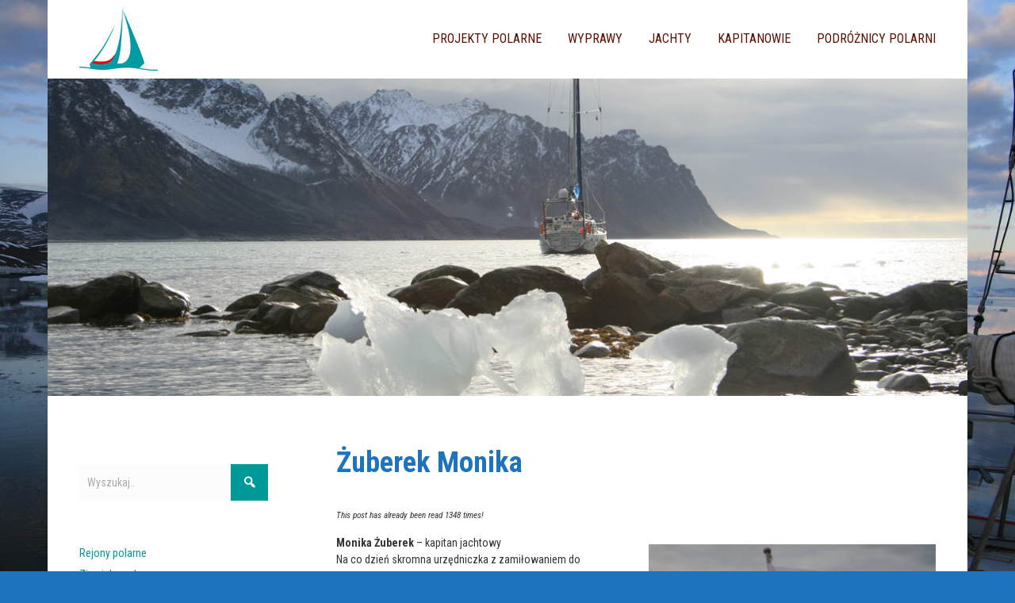

--- FILE ---
content_type: text/html; charset=UTF-8
request_url: http://www.polskiezeglarstwopolarne.pl/wp/?p=604
body_size: 37171
content:


<!DOCTYPE html>

<html xmlns="http://www.w3.org/1999/xhtml" lang="pl-PL">
	
        
    <head>
    	        
		    	<meta charset="UTF-8" />
		<meta name="viewport" content="width=device-width, height=device-height, initial-scale=1">
        <meta http-equiv="X-UA-Compatible" content="IE=edge">
		<link rel="profile" href="http://gmpg.org/xfn/11" />
            	
				<title>Żuberek Monika &#8211; Polskie Żeglarstwo Polarne</title>
<link rel='dns-prefetch' href='//fonts.googleapis.com' />
<link rel='dns-prefetch' href='//s.w.org' />
<link rel="alternate" type="application/rss+xml" title="Polskie Żeglarstwo Polarne &raquo; Kanał z wpisami" href="http://www.polskiezeglarstwopolarne.pl/wp/?feed=rss2" />
<link rel="alternate" type="application/rss+xml" title="Polskie Żeglarstwo Polarne &raquo; Kanał z komentarzami" href="http://www.polskiezeglarstwopolarne.pl/wp/?feed=comments-rss2" />
<link rel="alternate" type="application/rss+xml" title="Polskie Żeglarstwo Polarne &raquo; Żuberek Monika Kanał z komentarzami" href="http://www.polskiezeglarstwopolarne.pl/wp/?feed=rss2&#038;p=604" />
		<script type="text/javascript">
			window._wpemojiSettings = {"baseUrl":"https:\/\/s.w.org\/images\/core\/emoji\/11\/72x72\/","ext":".png","svgUrl":"https:\/\/s.w.org\/images\/core\/emoji\/11\/svg\/","svgExt":".svg","source":{"concatemoji":"http:\/\/www.polskiezeglarstwopolarne.pl\/wp\/wp-includes\/js\/wp-emoji-release.min.js?ver=5.0.22"}};
			!function(e,a,t){var n,r,o,i=a.createElement("canvas"),p=i.getContext&&i.getContext("2d");function s(e,t){var a=String.fromCharCode;p.clearRect(0,0,i.width,i.height),p.fillText(a.apply(this,e),0,0);e=i.toDataURL();return p.clearRect(0,0,i.width,i.height),p.fillText(a.apply(this,t),0,0),e===i.toDataURL()}function c(e){var t=a.createElement("script");t.src=e,t.defer=t.type="text/javascript",a.getElementsByTagName("head")[0].appendChild(t)}for(o=Array("flag","emoji"),t.supports={everything:!0,everythingExceptFlag:!0},r=0;r<o.length;r++)t.supports[o[r]]=function(e){if(!p||!p.fillText)return!1;switch(p.textBaseline="top",p.font="600 32px Arial",e){case"flag":return s([55356,56826,55356,56819],[55356,56826,8203,55356,56819])?!1:!s([55356,57332,56128,56423,56128,56418,56128,56421,56128,56430,56128,56423,56128,56447],[55356,57332,8203,56128,56423,8203,56128,56418,8203,56128,56421,8203,56128,56430,8203,56128,56423,8203,56128,56447]);case"emoji":return!s([55358,56760,9792,65039],[55358,56760,8203,9792,65039])}return!1}(o[r]),t.supports.everything=t.supports.everything&&t.supports[o[r]],"flag"!==o[r]&&(t.supports.everythingExceptFlag=t.supports.everythingExceptFlag&&t.supports[o[r]]);t.supports.everythingExceptFlag=t.supports.everythingExceptFlag&&!t.supports.flag,t.DOMReady=!1,t.readyCallback=function(){t.DOMReady=!0},t.supports.everything||(n=function(){t.readyCallback()},a.addEventListener?(a.addEventListener("DOMContentLoaded",n,!1),e.addEventListener("load",n,!1)):(e.attachEvent("onload",n),a.attachEvent("onreadystatechange",function(){"complete"===a.readyState&&t.readyCallback()})),(n=t.source||{}).concatemoji?c(n.concatemoji):n.wpemoji&&n.twemoji&&(c(n.twemoji),c(n.wpemoji)))}(window,document,window._wpemojiSettings);
		</script>
		<style type="text/css">
img.wp-smiley,
img.emoji {
	display: inline !important;
	border: none !important;
	box-shadow: none !important;
	height: 1em !important;
	width: 1em !important;
	margin: 0 .07em !important;
	vertical-align: -0.1em !important;
	background: none !important;
	padding: 0 !important;
}
</style>
<link rel='stylesheet' id='wp-block-library-css'  href='http://www.polskiezeglarstwopolarne.pl/wp/wp-includes/css/dist/block-library/style.min.css?ver=5.0.22' type='text/css' media='all' />
<link rel='stylesheet' id='post_grid_style-css'  href='http://www.polskiezeglarstwopolarne.pl/wp/wp-content/plugins/post-grid/assets/frontend/css/style-new.css?ver=5.0.22' type='text/css' media='all' />
<link rel='stylesheet' id='owl.carousel-css'  href='http://www.polskiezeglarstwopolarne.pl/wp/wp-content/plugins/post-grid/assets/frontend/css/owl.carousel.css?ver=5.0.22' type='text/css' media='all' />
<link rel='stylesheet' id='font-awesome-css'  href='http://www.polskiezeglarstwopolarne.pl/wp/wp-content/plugins/post-grid/assets/frontend/css/font-awesome.min.css?ver=5.0.22' type='text/css' media='all' />
<link rel='stylesheet' id='style-woocommerce-css'  href='http://www.polskiezeglarstwopolarne.pl/wp/wp-content/plugins/post-grid/assets/frontend/css/style-woocommerce.css?ver=5.0.22' type='text/css' media='all' />
<link rel='stylesheet' id='style.skins-css'  href='http://www.polskiezeglarstwopolarne.pl/wp/wp-content/plugins/post-grid/assets/global/css/style.skins.css?ver=5.0.22' type='text/css' media='all' />
<link rel='stylesheet' id='style.layout-css'  href='http://www.polskiezeglarstwopolarne.pl/wp/wp-content/plugins/post-grid/assets/global/css/style.layout.css?ver=5.0.22' type='text/css' media='all' />
<link rel='stylesheet' id='dashicons-css'  href='http://www.polskiezeglarstwopolarne.pl/wp/wp-includes/css/dashicons.min.css?ver=5.0.22' type='text/css' media='all' />
<link rel='stylesheet' id='bento-theme-styles-css'  href='http://www.polskiezeglarstwopolarne.pl/wp/wp-content/themes/bento/style.css' type='text/css' media='all' />
<style id='bento-theme-styles-inline-css' type='text/css'>

		.logo {
			padding: 0px 0;
			padding: 0rem 0;
		}
	
		@media screen and (min-width: 64em) {
			.bnt-container {
				max-width: 1080px;
				max-width: 108rem;
			}
		}
		@media screen and (min-width: 74.25em) {
			.bnt-container {
				padding: 0;
			}
		}
		@media screen and (min-width: 120em) {
			.bnt-container {
				max-width: 1440px;
				max-width: 144rem;
			}
		}
	
			@media screen and (min-width: 64em) {
				.site-wrapper {
					max-width: 1160px;
					max-width: 116rem;
				}
				.boxed-layout .fixed-header {
					max-width: 1160px;
					max-width: 116rem;
				}
			}
			@media screen and (min-width: 120em) {
				.site-wrapper {
					max-width: 1560px;
					max-width: 156rem;
				}
				.boxed-layout .fixed-header {
					max-width: 1560px;
					max-width: 156rem;
				}
			}
		
		body {
			font-family: Roboto Condensed, Arial, sans-serif;
			font-size: 14px;
			font-size: 1.4em;
		}
		.site-content h1, 
		.site-content h2, 
		.site-content h3, 
		.site-content h4, 
		.site-content h5, 
		.site-content h6,
		.post-header-title h1 {
			font-family: Lato Bold 700, Arial, sans-serif;
		}
		#nav-primary {
			font-family: Roboto Condensed, Arial, sans-serif;
		}
		.primary-menu > li > a,
		.primary-menu > li > a:after {
			font-size: 16px;
			font-size: 1.6rem;
		}
	
		.site-header,
		.header-default .site-header.fixed-header,
		.header-side .site-wrapper {
			background: #ffffff;
		}
		.primary-menu > li > .sub-menu {
			border-top-color: #ffffff;
		}
		.primary-menu > li > a,
		#nav-mobile li a,
		.mobile-menu-trigger,
		.mobile-menu-close,
		.ham-menu-close {
			color: #5e0f00;
		}
		.primary-menu > li > a:hover,
		.primary-menu > li.current-menu-item > a,
		.primary-menu > li.current-menu-ancestor > a {
			color: #00c1a7;
		}
		.primary-menu .sub-menu li,
		#nav-mobile {
			background-color: #dddddd;
		}
		.primary-menu .sub-menu li a:hover,
		.primary-menu .sub-menu .current-menu-item:not(.current-menu-ancestor) > a,
		#nav-mobile li a:hover,
		#nav-mobile .current-menu-item:not(.current-menu-ancestor) > a {
			background-color: #cccccc;
		}
		.primary-menu .sub-menu,
		.primary-menu .sub-menu li,
		#nav-mobile li a,
		#nav-mobile .primary-mobile-menu > li:first-child > a {
			border-color: #cccccc;
		}
		.primary-menu .sub-menu li a {
			color: #333333; 
		}
		.primary-menu .sub-menu li:hover a {
			color: #333333; 
		}
		#nav-mobile {
			background-color: #dddddd;
		}
		#nav-mobile li a,
		.mobile-menu-trigger,
		.mobile-menu-close {
			color: #333333;
		}
		#nav-mobile li a:hover,
		#nav-mobile .current-menu-item:not(.current-menu-ancestor) > a {
			background-color: #cccccc;
		}
		#nav-mobile li a,
		#nav-mobile .primary-mobile-menu > li:first-child > a {
			border-color: #cccccc;	
		}
		#nav-mobile li a:hover,
		.mobile-menu-trigger-container:hover,
		.mobile-menu-close:hover {
			color: #333333;
		}
	
		.site-content {
			background-color: #ffffff;
		}
		.site-content h1, 
		.site-content h2, 
		.site-content h3, 
		.site-content h4, 
		.site-content h5, 
		.site-content h6 {
			color: #1e73be;
		}
		.products .product a h3,
		.masonry-item-box a h2 {
			color: inherit;	
		}
		.site-content {
			color: #333333;
		}
		.site-content a:not(.masonry-item-link) {
			color: #009999;
		}
		.site-content a:not(.page-numbers) {
			color: #009999;
		}
		.site-content a:not(.ajax-load-more) {
			color: #009999;
		}
		.site-content a:not(.remove) {
			color: #009999;
		}
		.site-content a:not(.button) {
			color: #009999;
		}
		.page-links a .page-link-text:not(:hover) {
			color: #00B285;
		}
		label,
		.wp-caption-text,
		.post-date-blog,
		.entry-footer, 
		.archive-header .archive-description, 
		.comment-meta,
		.comment-notes,
		.project-types,
		.widget_archive li,
		.widget_categories li,
		.widget .post-date,
		.widget_calendar table caption,
		.widget_calendar table th,
		.widget_recent_comments .recentcomments,
		.product .price del,
		.widget del,
		.widget del .amount,
		.product_list_widget a.remove,
		.product_list_widget .quantity,
		.product-categories .count,
		.product_meta,
		.shop_table td.product-remove a,
		.woocommerce-checkout .payment_methods .wc_payment_method .payment_box {
			color: #999999;
		}
		hr,
		.entry-content table,
		.entry-content td,
		.entry-content th,
		.separator-line,
		.comment .comment .comment-nested,
		.comment-respond,
		.sidebar .widget_recent_entries ul li,
		.sidebar .widget_recent_comments ul li,
		.sidebar .widget_categories ul li,
		.sidebar .widget_archive ul li,
		.sidebar .widget_product_categories ul li,
		.woocommerce .site-footer .widget-woo .product_list_widget li,
		.woocommerce .site-footer .widget-woo .cart_list li:last-child,
		.woocommerce-tabs .tabs,
		.woocommerce-tabs .tabs li.active,
		.cart_item,
		.cart_totals .cart-subtotal,
		.cart_totals .order-total,
		.woocommerce-checkout-review-order table tfoot,
		.woocommerce-checkout-review-order table tfoot .order-total,
		.woocommerce-checkout-review-order table tfoot .shipping {
			border-color: #dddddd;	
		}
		input[type="text"], 
		input[type="password"], 
		input[type="email"], 
		input[type="number"], 
		input[type="tel"], 
		input[type="search"], 
		textarea, 
		select, 
		.select2-container {
			background-color: #fcfcfc;
			color: #333333;
		}
		::-webkit-input-placeholder { 
			color: #aaaaaa; 
		}
		::-moz-placeholder { 
			color: #aaaaaa; 
		}
		:-ms-input-placeholder { 
			color: #aaaaaa; 
		}
		input:-moz-placeholder { 
			color: #aaaaaa; 
		}
		.pagination a.page-numbers:hover,
		.woocommerce-pagination a.page-numbers:hover,
		.site-content a.ajax-load-more:hover,
		.page-links a .page-link-text:hover,
		.widget_price_filter .ui-slider .ui-slider-range, 
		.widget_price_filter .ui-slider .ui-slider-handle,
		input[type="submit"],
		.site-content .button,
		.widget_price_filter .ui-slider .ui-slider-range, 
		.widget_price_filter .ui-slider .ui-slider-handle {
			background-color: #009999;	
		}
		.pagination a.page-numbers:hover,
		.woocommerce-pagination a.page-numbers:hover,
		.site-content a.ajax-load-more:hover,
		.page-links a .page-link-text:hover {
			border-color: #009999;
		}
		.page-links a .page-link-text:not(:hover),
		.pagination a, 
		.woocommerce-pagination a,
		.site-content a.ajax-load-more {
			color: #009999;
		}
		input[type="submit"]:hover,
		.site-content .button:hover {
			background-color: #00906c;
		}
		input[type="submit"],
		.site-content .button,
		.site-content a.button,
		.pagination a.page-numbers:hover,
		.woocommerce-pagination a.page-numbers:hover,
		.site-content a.ajax-load-more:hover,
		.page-links a .page-link-text:hover {
			color: #ffffff;	
		}
		input[type="submit"]:hover,
		.site-content .button:hover {
			color: #ffffff;
		}
		.shop_table .actions .button,
		.shipping-calculator-form .button,
		.checkout_coupon .button,
		.widget_shopping_cart .button:first-child,
		.price_slider_amount .button {
			background-color: #999999;
		}
		.shop_table .actions .button:hover,
		.shipping-calculator-form .button:hover,
		.checkout_coupon .button:hover,
		.widget_shopping_cart .button:first-child:hover,
		.price_slider_amount .button:hover {
			background-color: #777777;
		}
		.shop_table .actions .button,
		.shipping-calculator-form .button,
		.checkout_coupon .button,
		.widget_shopping_cart .button:first-child,
		.price_slider_amount .button {
			color: #ffffff;
		}
		.shop_table .actions .button:hover,
		.shipping-calculator-form .button:hover,
		.checkout_coupon .button:hover,
		.widget_shopping_cart .button:first-child:hover,
		.price_slider_amount .button:hover {
			color: #ffffff;
		}
	
		.sidebar-footer {
			background-color: #888888;
		}
		.site-footer {
			color: #cccccc;
		}
		.site-footer a {
			color: #ffffff;
		}
		.site-footer label, 
		.site-footer .post-date-blog, 
		.site-footer .entry-footer, 
		.site-footer .comment-meta, 
		.site-footer .comment-notes, 
		.site-footer .widget_archive li, 
		.site-footer .widget_categories li, 
		.site-footer .widget .post-date, 
		.site-footer .widget_calendar table caption, 
		.site-footer .widget_calendar table th, 
		.site-footer .widget_recent_comments .recentcomments {
			color: #aaaaaa;
		}
		.sidebar-footer .widget_recent_entries ul li, 
		.sidebar-footer .widget_recent_comments ul li, 
		.sidebar-footer .widget_categories ul li, 
		.sidebar-footer .widget_archive ul li {
			border-color: #999999;
		}
		.bottom-footer {
			background-color: #666666;
			color: #cccccc;
		}
		.bottom-footer a {
			color: #ffffff;
		}
	
		.home.blog .post-header-title h1 {
			color: #ffffff;
		}
		.home.blog .post-header-subtitle {
			color: #cccccc;
		}
	

			.post-header-title h1,
			.entry-header h1 { 
				color: ; 
			}
			.post-header-subtitle {
				color: #999999;
			}
			.site-content {
				background-color: ;
			}
		
</style>
<link rel='stylesheet' id='google-fonts-css'  href='https://fonts.googleapis.com/css?family=Roboto+Condensed%3A400%2C700%2C400italic%7CLato+Bold+700%3A400%2C700%2C400italic%7CRoboto+Condensed%3A400%2C700&#038;subset=cyrillic%2Clatin%2Clatin-ext%2Cgreek-ext' type='text/css' media='all' />
<script type='text/javascript' src='http://www.polskiezeglarstwopolarne.pl/wp/wp-includes/js/jquery/jquery.js?ver=1.12.4'></script>
<script type='text/javascript' src='http://www.polskiezeglarstwopolarne.pl/wp/wp-includes/js/jquery/jquery-migrate.min.js?ver=1.4.1'></script>
<script type='text/javascript'>
/* <![CDATA[ */
var post_grid_ajax = {"post_grid_ajaxurl":"http:\/\/www.polskiezeglarstwopolarne.pl\/wp\/wp-admin\/admin-ajax.php"};
/* ]]> */
</script>
<script type='text/javascript' src='http://www.polskiezeglarstwopolarne.pl/wp/wp-content/plugins/post-grid/assets/frontend/js/scripts.js?ver=5.0.22'></script>
<script type='text/javascript' src='http://www.polskiezeglarstwopolarne.pl/wp/wp-content/plugins/post-grid/assets/frontend/js/owl.carousel.min.js?ver=5.0.22'></script>
<link rel='https://api.w.org/' href='http://www.polskiezeglarstwopolarne.pl/wp/index.php?rest_route=/' />
<link rel="EditURI" type="application/rsd+xml" title="RSD" href="http://www.polskiezeglarstwopolarne.pl/wp/xmlrpc.php?rsd" />
<link rel="wlwmanifest" type="application/wlwmanifest+xml" href="http://www.polskiezeglarstwopolarne.pl/wp/wp-includes/wlwmanifest.xml" /> 
<link rel='prev' title='Banaszek Ewa' href='http://www.polskiezeglarstwopolarne.pl/wp/?p=602' />
<link rel='next' title='2017/2018 &#8211; Katharsis II dookoła Antarktydy' href='http://www.polskiezeglarstwopolarne.pl/wp/?p=606' />
<meta name="generator" content="WordPress 5.0.22" />
<link rel="canonical" href="http://www.polskiezeglarstwopolarne.pl/wp/?p=604" />
<link rel='shortlink' href='http://www.polskiezeglarstwopolarne.pl/wp/?p=604' />
<link rel="alternate" type="application/json+oembed" href="http://www.polskiezeglarstwopolarne.pl/wp/index.php?rest_route=%2Foembed%2F1.0%2Fembed&#038;url=http%3A%2F%2Fwww.polskiezeglarstwopolarne.pl%2Fwp%2F%3Fp%3D604" />
<link rel="alternate" type="text/xml+oembed" href="http://www.polskiezeglarstwopolarne.pl/wp/index.php?rest_route=%2Foembed%2F1.0%2Fembed&#038;url=http%3A%2F%2Fwww.polskiezeglarstwopolarne.pl%2Fwp%2F%3Fp%3D604&#038;format=xml" />
<style type="text/css" id="custom-background-css">
body.custom-background { background-color: #1e73be; background-image: url("http://www.polskiezeglarstwopolarne.pl/wp/wp-content/uploads/2012/10/bialo-czerwona.jpg"); background-position: left top; background-size: cover; background-repeat: no-repeat; background-attachment: fixed; }
</style>
<link rel="icon" href="http://www.polskiezeglarstwopolarne.pl/wp/wp-content/uploads/2018/01/pzp_logo_400-150x150.jpg" sizes="32x32" />
<link rel="icon" href="http://www.polskiezeglarstwopolarne.pl/wp/wp-content/uploads/2018/01/pzp_logo_400-300x300.jpg" sizes="192x192" />
<link rel="apple-touch-icon-precomposed" href="http://www.polskiezeglarstwopolarne.pl/wp/wp-content/uploads/2018/01/pzp_logo_400-300x300.jpg" />
<meta name="msapplication-TileImage" content="http://www.polskiezeglarstwopolarne.pl/wp/wp-content/uploads/2018/01/pzp_logo_400-300x300.jpg" />
        
    </head>
    
    
        
    <body class="post-template-default single single-post postid-604 single-format-standard custom-background wp-custom-logo has-sidebar left-sidebar boxed-layout header-default">
	
		         				
		<div class="site-wrapper clear">

			<header class="site-header no-fixed-header">
            	<div class="bnt-container">
                
                	        <div class="mobile-menu-trigger">
        	<div class="mobile-menu-trigger-container">
                <div class="mobile-menu-trigger-stick">
                </div>
                <div class="mobile-menu-trigger-stick">
                </div>
                <div class="mobile-menu-trigger-stick">
                </div>
            </div>
        </div>
        <div class="mobile-menu">
            <div class="mobile-menu-shadow">
            </div>
            <div id="nav-mobile" class="nav">
            	<div class="mobile-menu-close-container">
                	<div class="mobile-menu-close">
                    </div>
                </div>
                <nav>
                    <div class="menu-container"><ul id="menu-m1-1" class="primary-mobile-menu"><li class="menu-item menu-item-type-post_type menu-item-object-page menu-item-1008"><a href="http://www.polskiezeglarstwopolarne.pl/wp/?page_id=1006"><span class="menu-item-inner">Projekty polarne</span></a></li>
<li class="menu-item menu-item-type-post_type menu-item-object-page menu-item-1021"><a href="http://www.polskiezeglarstwopolarne.pl/wp/?page_id=1019"><span class="menu-item-inner">Wyprawy</span></a></li>
<li class="menu-item menu-item-type-post_type menu-item-object-page menu-item-2768"><a href="http://www.polskiezeglarstwopolarne.pl/wp/?page_id=1015"><span class="menu-item-inner">Jachty</span></a></li>
<li class="menu-item menu-item-type-post_type menu-item-object-page menu-item-1014"><a href="http://www.polskiezeglarstwopolarne.pl/wp/?page_id=1009"><span class="menu-item-inner">Kapitanowie</span></a></li>
<li class="menu-item menu-item-type-post_type menu-item-object-page menu-item-1013"><a href="http://www.polskiezeglarstwopolarne.pl/wp/?page_id=1011"><span class="menu-item-inner">Podróżnicy polarni</span></a></li>
</ul></div>                </nav>
            </div>
        </div>
                    		
                    <div class="logo clear"><a href="http://www.polskiezeglarstwopolarne.pl/wp/" class="logo-image-link"><img class="logo-fullsize" src="http://www.polskiezeglarstwopolarne.pl/wp/wp-content/uploads/2018/01/cropped-pzp_logo_250x100-1.jpg" alt="Polskie Żeglarstwo Polarne" /><img class="logo-mobile" src="http://www.polskiezeglarstwopolarne.pl/wp/wp-content/uploads/2018/01/cropped-pzp_logo_250x100-1.jpg" alt="Polskie Żeglarstwo Polarne" /></a></div>                    
                    		<div class="header-menu clear">
            <div id="nav-primary" class="nav">
                <nav>
                    <div class="menu-container"><ul id="menu-m1-2" class="primary-menu"><li class="menu-item menu-item-type-post_type menu-item-object-page menu-item-1008"><a href="http://www.polskiezeglarstwopolarne.pl/wp/?page_id=1006"><span class="menu-item-inner">Projekty polarne</span></a></li>
<li class="menu-item menu-item-type-post_type menu-item-object-page menu-item-1021"><a href="http://www.polskiezeglarstwopolarne.pl/wp/?page_id=1019"><span class="menu-item-inner">Wyprawy</span></a></li>
<li class="menu-item menu-item-type-post_type menu-item-object-page menu-item-2768"><a href="http://www.polskiezeglarstwopolarne.pl/wp/?page_id=1015"><span class="menu-item-inner">Jachty</span></a></li>
<li class="menu-item menu-item-type-post_type menu-item-object-page menu-item-1014"><a href="http://www.polskiezeglarstwopolarne.pl/wp/?page_id=1009"><span class="menu-item-inner">Kapitanowie</span></a></li>
<li class="menu-item menu-item-type-post_type menu-item-object-page menu-item-1013"><a href="http://www.polskiezeglarstwopolarne.pl/wp/?page_id=1011"><span class="menu-item-inner">Podróżnicy polarni</span></a></li>
</ul></div>                </nav>
            </div>
        </div>
		<div class="ham-menu-trigger">
        	<div class="ham-menu-trigger-container">
                <div class="ham-menu-trigger-stick">
                </div>
                <div class="ham-menu-trigger-stick">
                </div>
                <div class="ham-menu-trigger-stick">
                </div>
            </div>
        </div>
		<div class="ham-menu-close-container">
			<div class="ham-menu-close">
			</div>
		</div>
                            
                </div>
            </header>
			
			<!-- .site-header -->
					<div style="max-width: 1160px;" class="ml-slider-3-10-3 metaslider metaslider-flex metaslider-861 ml-slider nav-hidden">
    
    <div id="metaslider_container_861">
        <div id="metaslider_861">
            <ul class="slides">
                <li style="display: block; width: 100%;" class="slide-2975 ms-image"><img src="http://www.polskiezeglarstwopolarne.pl/wp/wp-content/uploads/2019/02/1-start-1160x400.jpg" height="400" width="1160" alt="" class="slider-861 slide-2975" title="1-start" /></li>
                <li style="display: none; width: 100%;" class="slide-2983 ms-image"><img src="http://www.polskiezeglarstwopolarne.pl/wp/wp-content/uploads/2019/02/2-starta-1160x400.jpg" height="400" width="1160" alt="" class="slider-861 slide-2983" title="2-starta" /></li>
                <li style="display: none; width: 100%;" class="slide-2984 ms-image"><img src="http://www.polskiezeglarstwopolarne.pl/wp/wp-content/uploads/2019/02/3-starta-1160x400.jpg" height="400" width="1160" alt="" class="slider-861 slide-2984" title="3-starta" /></li>
                <li style="display: none; width: 100%;" class="slide-2985 ms-image"><img src="http://www.polskiezeglarstwopolarne.pl/wp/wp-content/uploads/2019/02/4-starta-1160x400.jpg" height="400" width="1160" alt="" class="slider-861 slide-2985" title="4-starta" /></li>
                <li style="display: none; width: 100%;" class="slide-2986 ms-image"><img src="http://www.polskiezeglarstwopolarne.pl/wp/wp-content/uploads/2019/02/5-starta-1160x400.jpg" height="400" width="1160" alt="" class="slider-861 slide-2986" title="5-starta" /></li>
                <li style="display: none; width: 100%;" class="slide-2987 ms-image"><img src="http://www.polskiezeglarstwopolarne.pl/wp/wp-content/uploads/2019/02/6-starta-1160x400.jpg" height="400" width="1160" alt="" class="slider-861 slide-2987" title="6-starta" /></li>
                <li style="display: none; width: 100%;" class="slide-2988 ms-image"><img src="http://www.polskiezeglarstwopolarne.pl/wp/wp-content/uploads/2019/02/7-starta-1160x400.jpg" height="400" width="1160" alt="" class="slider-861 slide-2988" title="7-starta" /></li>
                <li style="display: none; width: 100%;" class="slide-2989 ms-image"><img src="http://www.polskiezeglarstwopolarne.pl/wp/wp-content/uploads/2019/02/8-starta-1160x400.jpg" height="400" width="1160" alt="" class="slider-861 slide-2989" title="8-starta" /></li>
            </ul>
        </div>
        
    </div>
</div>	
							        
        	<div class="site-content">
<div class="bnt-container">
    
    <div class="content content-post">
        <main class="site-main" role="main">
        
            
<article id="post-604" class="post-604 post type-post status-publish format-standard hentry category-kapitanowie no-thumb">

	<header class="entry-header"><h1 class="entry-title">Żuberek Monika</h1></header><div class="entry-content clear"><p style="font-style:italic; font-size:0.8em;">This post has already been read 1348 times!</p><div id="attachment_603" style="width: 372px" class="wp-caption alignright"><img class=" alignright  wp-image-603" style="float: right;" title="fot. Patrycja Łukasiewicz" src="http://www.polskiezeglarstwopolarne.pl/wp/wp-content/uploads/2016/11/Zuberek_Monika.jpg" alt="" width="362" height="362" srcset="http://www.polskiezeglarstwopolarne.pl/wp/wp-content/uploads/2016/11/Zuberek_Monika.jpg 960w, http://www.polskiezeglarstwopolarne.pl/wp/wp-content/uploads/2016/11/Zuberek_Monika-150x150.jpg 150w, http://www.polskiezeglarstwopolarne.pl/wp/wp-content/uploads/2016/11/Zuberek_Monika-300x300.jpg 300w, http://www.polskiezeglarstwopolarne.pl/wp/wp-content/uploads/2016/11/Zuberek_Monika-768x768.jpg 768w, http://www.polskiezeglarstwopolarne.pl/wp/wp-content/uploads/2016/11/Zuberek_Monika-100x100.jpg 100w" sizes="(max-width: 362px) 100vw, 362px" /><p class="wp-caption-text">fot. Patrycja Łukasiewicz</p></div>
<p><strong>Monika Żuberek </strong>&#8211; kapitan jachtowy<br />
Na co dzień skromna urzędniczka z zamiłowaniem do paragrafów i języków obcych, kiedy nadchodzi czas woła <em>Cała naprzód ku nowej przygodzie!</em> i rusza z kopyta. Łatwo ją namówić do zrobienia rzeczy powszechnie uznanych za czyste wariactwo. Żegluje, trochę się wspina, nurkuje lub śmiga na kolarzówce. Jeszcze nie lata szybowcem, ale skrycie o tym marzy. Horn już opłynęła, żeglowała w miejscach, o których większość żeglarzy może tylko marzyć, piła drinki z lodem z południowoamerykańskich lodowców, wygrzewała się w słońcu rosyjskiej Arktyki i zachodnich wybrzeży Afryki.</p>
<p>Po morzach i oceanach żegluje od 2007 roku i &#8211; jak sama twierdzi &#8211; najlepiej jej się pływa po naprawdę dużej wodzie. W 2017 przepłynęła Atlantyk (Cabo Verde-Brazylia) w całkowicie damskiej, 4-osobowej załodze w ramach autorskiego projektu <em>Magenta Sailor Girls</em>.</p>
<p><strong>ciekawe rejsy:</strong></p>
<p><strong>2014</strong> &#8211; <a href="http://www.polskiezeglarstwopolarne.pl/wp/?p=136"><em>Zimorodkiem</em></a> dookoła Hornu &#8211; Punta Arenas &#8211; Ushuaia (etap 11 wyprawy <a href="http://www.polskiezeglarstwopolarne.pl/wp/?p=577">Isfuglen (Zimorodek) na Georgii Południowej</a>); funkcja: I oficer (kapitan <a href="http://www.polskiezeglarstwopolarne.pl/wp/?p=417">Maciej Sodkiewicz</a>)</p>
<p><strong>2015</strong> &#8211; <a href="http://www.polskiezeglarstwopolarne.pl/wp/?p=136"><em>Zimorodkiem</em></a> przez Biskaje w damskim towarzystwie &#8211; (etap 24 wyprawy <a href="http://www.polskiezeglarstwopolarne.pl/wp/?p=577">Isfuglen (Zimorodek) na Georgii Południowej</a>); funkcja: kapitan</p>
<p><strong>2017</strong> &#8211; <a href="http://www.polskiezeglarstwopolarne.pl/wp/?p=136"><em>Zimorodkiem</em></a> przez Atlantyk (Cabo Verde-Brazylia) &#8211; projekt <em>Magenta Sailor Girls</em>; funkcja: kapitan</p>
<p><strong>wyprawy polarne:</strong></p>
<p><a href="http://www.polskiezeglarstwopolarne.pl/wp/?p=457"><strong>2013</strong> &#8211; Barlovento II w Rosyjskiej Arktyce</a>; funkcja: oficer polarnik i kajakarz polarny (kapitan <a href="http://www.polskiezeglarstwopolarne.pl/wp/?p=417">Maciej Sodkiewicz</a>)</p>
<p><a href="http://www.polskiezeglarstwopolarne.pl/wp/?p=592"><strong>2016</strong> &#8211; Starym na Lofoty</a>; funkcja: kapitan etapu Tromsø &#8211; Bodø</p>
<div><a href="http://www.polskiezeglarstwopolarne.pl/wp/?p=596"><b>2017/2018</b> &#8211; Zimorodkiem na południe</a> (etap Ushuaia – Półwysep Antarktyczny &#8211; Puerto Natales, funkcja: II oficer  (kapitan <a href="http://www.polskiezeglarstwopolarne.pl/wp/?p=170">Artur Krystosik</a>)</div>
<div></div>
<p>.</p>
<p>.</p>
<p>.</p>
<p>źródło:<br />
<a href="https://www.facebook.com/lofoty2016" target="_blank" rel="noopener">https://www.facebook.com/lofoty2016</a><br />
<a href="https://www.facebook.com/joubereque" target="_blank" rel="noopener">https://www.facebook.com/joubereque</a></p>
<p><a href="http://lodowe-krainy.pl/rosyjska-arktyka-2013/" target="_blank" rel="noopener">http://lodowe-krainy.pl/rosyjska-arktyka-2013/</a></p>
<p style="font-style:italic; font-size:0.8em;">This post has already been read 1348 times!</p></div><footer class="entry-footer"><div class="post-tags"></div></footer>		
</article>    
        </main>
    </div>
    
    			<div class="sidebar widget-area">
				<div id="search-3" class="widget widget-sidebar widget_search clear">
<form role="search" method="get" id="searchform" class="search-form" action="http://www.polskiezeglarstwopolarne.pl/wp/">
    <div class="search-form-wrap">
		<input type="text" value="" name="s" id="s" class="search-form-input" placeholder="Wyszukaj.." />
        <input type="submit" id="searchsubmit" class="button submit-button" value="&#xf179;" />
    </div>
</form></div><div id="nav_menu-5" class="widget widget-sidebar widget_nav_menu clear"><div class="menu-m2-container"><ul id="menu-m2" class="menu"><li id="menu-item-1808" class="menu-item menu-item-type-post_type menu-item-object-page menu-item-1808"><a href="http://www.polskiezeglarstwopolarne.pl/wp/?page_id=1806">Rejony polarne</a></li>
<li id="menu-item-1829" class="menu-item menu-item-type-post_type menu-item-object-page menu-item-1829"><a href="http://www.polskiezeglarstwopolarne.pl/wp/?page_id=1811">Zjawiska polarne</a></li>
<li id="menu-item-1828" class="menu-item menu-item-type-post_type menu-item-object-page menu-item-1828"><a href="http://www.polskiezeglarstwopolarne.pl/wp/?page_id=1813">Ważne informacje</a></li>
<li id="menu-item-1830" class="menu-item menu-item-type-post_type menu-item-object-page menu-item-1830"><a href="http://www.polskiezeglarstwopolarne.pl/wp/?page_id=1809">Publikacje</a></li>
<li id="menu-item-2856" class="menu-item menu-item-type-post_type menu-item-object-page menu-item-2856"><a href="http://www.polskiezeglarstwopolarne.pl/wp/?page_id=2853">Przyjaciele</a></li>
<li id="menu-item-1825" class="menu-item menu-item-type-post_type menu-item-object-page menu-item-1825"><a href="http://www.polskiezeglarstwopolarne.pl/wp/?page_id=1820">O nas</a></li>
<li id="menu-item-1826" class="menu-item menu-item-type-post_type menu-item-object-page menu-item-1826"><a href="http://www.polskiezeglarstwopolarne.pl/wp/?page_id=1817">Linki do stron polarnych</a></li>
<li id="menu-item-1824" class="menu-item menu-item-type-post_type menu-item-object-page menu-item-1824"><a href="http://www.polskiezeglarstwopolarne.pl/wp/?page_id=1822">Kontakt</a></li>
</ul></div></div><div id="mostreadpostswidget-2" class="widget widget-sidebar widget_mostreadpostswidget clear"><h3 class="widget-title">Najczęściej czytane</h3><ul class="mlrp_ul">
        <li><a title="2025 - Generałem Zaruskim na Spitsbergen" href="http://www.polskiezeglarstwopolarne.pl/wp/?p=3906">2025 - Generałem Zaruskim na Spitsbergen</a>
					<span class="most_and_least_read_posts_hits"> (502 Zobacz)</span>
          <div class="most_and_least_read_posts_excerpt">jacht: Generał Zaruski

W 2025 roku w 50. rocznicę historycznego rejsu s/y Generał Zaruski, który pod dowództwem kapitana Andrzeja...</div>
				</li>
        <li><a title="2026 - Inatiz w Krainie Totemów" href="http://www.polskiezeglarstwopolarne.pl/wp/?p=3912">2026 - Inatiz w Krainie Totemów</a>
					<span class="most_and_least_read_posts_hits"> (387 Zobacz)</span>
          <div class="most_and_least_read_posts_excerpt">jacht: Inatiz

kapitan: Maciej Sodkiewicz

termin: połowa maja do sierpnia 2026r.

trasa: wody Inside Passage wzdłuż wybrzeży Kolumbii...</div>
				</li></ul>
		<div style="clear:both;"></div></div>
        <aside class="widget" id="visitor-counter">
            <h2 class="visitor-counter-heading" style="font-family:Merriweather; color:#000;" >LICZNIK ODWIEDZIN</h2>
        <div class="visitor-counter-content" style="color: #000; font-family: Merriweather;" >
            <!--<p>Dzisiaj: <strong> 85</strong></p>
            <p>Wczoraj: <strong>288</strong></p>
            <p>Ostatni tydzień: <strong>13318</strong></p>
            <p>Ostatni miesiąc: <strong>65330</strong></p>-->
            <p>Od lutego 2019 r.: <strong>766865</strong></p>

        </div>
        </aside>
        
        			</div>
			    
</div>


            </div><!-- .site-content -->
			
						<div class="after-content">
			</div>
            
            <footer class="site-footer">
				
								                    
				                <div class="bottom-footer clear">
                	<div class="bnt-container">
					
												
                        <div class="footer-copyright">&#169; 2026 Polskie Żeglarstwo Polarne. Bento theme by Satori</div>						
                    </div>
                </div>
                
            </footer><!-- .site-footer -->

		</div><!-- .site-wrapper -->
		
				<link rel='stylesheet' id='metaslider-flex-slider-css'  href='http://www.polskiezeglarstwopolarne.pl/wp/wp-content/plugins/ml-slider/assets/sliders/flexslider/flexslider.css?ver=3.10.3' type='text/css' media='all' property='stylesheet' />
<link rel='stylesheet' id='metaslider-public-css'  href='http://www.polskiezeglarstwopolarne.pl/wp/wp-content/plugins/ml-slider/assets/metaslider/public.css?ver=3.10.3' type='text/css' media='all' property='stylesheet' />
<script type='text/javascript' src='http://www.polskiezeglarstwopolarne.pl/wp/wp-includes/js/imagesloaded.min.js?ver=3.2.0'></script>
<script type='text/javascript' src='http://www.polskiezeglarstwopolarne.pl/wp/wp-includes/js/masonry.min.js?ver=3.3.2'></script>
<script type='text/javascript' src='http://www.polskiezeglarstwopolarne.pl/wp/wp-includes/js/jquery/jquery.masonry.min.js?ver=3.1.2b'></script>
<script type='text/javascript' src='http://www.polskiezeglarstwopolarne.pl/wp/wp-content/themes/bento/includes/fitvids/jquery.fitvids.js?ver=5.0.22'></script>
<script type='text/javascript'>
/* <![CDATA[ */
var bentoThemeVars = {"menu_config":"0","fixed_menu":"1","ajaxurl":"http:\/\/www.polskiezeglarstwopolarne.pl\/wp\/wp-admin\/admin-ajax.php","query_vars":"{\"p\":\"604\"}","paged":"0","max_pages":"0","grid_mode":"nogrid"};
/* ]]> */
</script>
<script type='text/javascript' src='http://www.polskiezeglarstwopolarne.pl/wp/wp-content/themes/bento/includes/js/theme-scripts.js?ver=5.0.22'></script>
<script type='text/javascript' src='http://www.polskiezeglarstwopolarne.pl/wp/wp-includes/js/wp-embed.min.js?ver=5.0.22'></script>
<script type='text/javascript' src='http://www.polskiezeglarstwopolarne.pl/wp/wp-content/plugins/ml-slider/assets/sliders/flexslider/jquery.flexslider.min.js?ver=3.10.3'></script>
<script type='text/javascript'>
var metaslider_861 = function($) {$('#metaslider_861').addClass('flexslider');
            $('#metaslider_861').flexslider({ 
                slideshowSpeed:3000,
                animation:"fade",
                controlNav:false,
                directionNav:true,
                pauseOnHover:true,
                direction:"horizontal",
                reverse:false,
                animationSpeed:600,
                prevText:"Previous",
                nextText:"Next",
                fadeFirstSlide:true,
                slideshow:true
            });
            $(document).trigger('metaslider/initialized', '#metaslider_861');
        };
        var timer_metaslider_861 = function() {
            var slider = !window.jQuery ? window.setTimeout(timer_metaslider_861, 100) : !jQuery.isReady ? window.setTimeout(timer_metaslider_861, 1) : metaslider_861(window.jQuery);
        };
        timer_metaslider_861();
</script>

	</body>
    
</html>